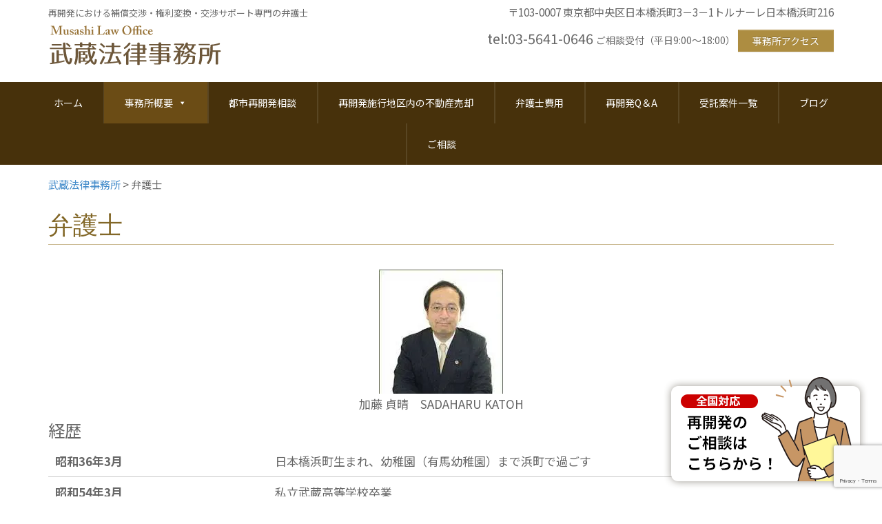

--- FILE ---
content_type: text/html; charset=UTF-8
request_url: https://musashi-law.net/staff/
body_size: 8908
content:
<!DOCTYPE html>
<html lang="dir="ltr" lang="ja" prefix="og: https://ogp.me/ns#"">
<head>
    <meta charset="UTF-8">
    <meta name="viewport" content="width=device-width,initial-scale=1.0">
    


<link rel="alternate" type="application/atom+xml" title="武蔵法律事務所のAtom" href="https://musashi-law.net/feed/atom/" />
<link rel="alternate" type="application/rss+xml" title="武蔵法律事務所のRSS" href="https://musashi-law.net/feed/rdf/ " />
<link rel="shortcut icon" href="https://musashi-law.net/wp-content/themes/MusashiLaw/img/shortcut.ico" />
<link rel="stylesheet" href="https://musashi-law.net/wp-content/themes/MusashiLaw/style.css" type="text/css" media="screen" />
<link rel="pingback" href="https://musashi-law.net/xmlrpc.php" />

<link rel="preconnect" href="https://fonts.googleapis.com">
<link rel="preconnect" href="https://fonts.gstatic.com" crossorigin>
<link href="https://fonts.googleapis.com/css2?family=Noto+Sans+JP:wght@400;700&display=swap" rel="stylesheet">
	
    <link rel="shortcut icon" href="https://musashi-law.net/wp-content/themes/MusashiLaw/img/favicon.ico">
    <link rel="apple-touch-icon" href="https://musashi-law.net/wp-content/themes/MusashiLaw/img/apple-touch-icon.png">
    	<style>img:is([sizes="auto" i], [sizes^="auto," i]) { contain-intrinsic-size: 3000px 1500px }</style>
	
		<!-- All in One SEO 4.9.0 - aioseo.com -->
		<title>弁護士 | 武蔵法律事務所</title>
	<meta name="description" content="加藤 貞晴 SADAHARU KATOH 経歴 昭和36年3月 日本橋浜町生まれ、幼稚園（有馬幼稚園）まで浜町" />
	<meta name="robots" content="max-image-preview:large" />
	<link rel="canonical" href="https://musashi-law.net/staff/" />
	<meta name="generator" content="All in One SEO (AIOSEO) 4.9.0" />
		<meta property="og:locale" content="ja_JP" />
		<meta property="og:site_name" content="武蔵法律事務所 | 再開発における補償交渉・権利変換・交渉サポート専門の弁護士" />
		<meta property="og:type" content="article" />
		<meta property="og:title" content="弁護士 | 武蔵法律事務所" />
		<meta property="og:description" content="加藤 貞晴 SADAHARU KATOH 経歴 昭和36年3月 日本橋浜町生まれ、幼稚園（有馬幼稚園）まで浜町" />
		<meta property="og:url" content="https://musashi-law.net/staff/" />
		<meta property="article:published_time" content="2014-10-18T07:02:18+00:00" />
		<meta property="article:modified_time" content="2024-01-18T07:00:00+00:00" />
		<meta name="twitter:card" content="summary" />
		<meta name="twitter:title" content="弁護士 | 武蔵法律事務所" />
		<meta name="twitter:description" content="加藤 貞晴 SADAHARU KATOH 経歴 昭和36年3月 日本橋浜町生まれ、幼稚園（有馬幼稚園）まで浜町" />
		<script type="application/ld+json" class="aioseo-schema">
			{"@context":"https:\/\/schema.org","@graph":[{"@type":"BreadcrumbList","@id":"https:\/\/musashi-law.net\/staff\/#breadcrumblist","itemListElement":[{"@type":"ListItem","@id":"https:\/\/musashi-law.net#listItem","position":1,"name":"\u30db\u30fc\u30e0","item":"https:\/\/musashi-law.net","nextItem":{"@type":"ListItem","@id":"https:\/\/musashi-law.net\/staff\/#listItem","name":"\u5f01\u8b77\u58eb"}},{"@type":"ListItem","@id":"https:\/\/musashi-law.net\/staff\/#listItem","position":2,"name":"\u5f01\u8b77\u58eb","previousItem":{"@type":"ListItem","@id":"https:\/\/musashi-law.net#listItem","name":"\u30db\u30fc\u30e0"}}]},{"@type":"Organization","@id":"https:\/\/musashi-law.net\/#organization","name":"\u6b66\u8535\u6cd5\u5f8b\u4e8b\u52d9\u6240","description":"\u518d\u958b\u767a\u306b\u304a\u3051\u308b\u88dc\u511f\u4ea4\u6e09\u30fb\u6a29\u5229\u5909\u63db\u30fb\u4ea4\u6e09\u30b5\u30dd\u30fc\u30c8\u5c02\u9580\u306e\u5f01\u8b77\u58eb","url":"https:\/\/musashi-law.net\/","telephone":"+81356410646","logo":{"@type":"ImageObject","url":"https:\/\/musashi-law.net\/wp-content\/uploads\/2023\/11\/logo.png","@id":"https:\/\/musashi-law.net\/staff\/#organizationLogo","width":252,"height":64},"image":{"@id":"https:\/\/musashi-law.net\/staff\/#organizationLogo"}},{"@type":"WebPage","@id":"https:\/\/musashi-law.net\/staff\/#webpage","url":"https:\/\/musashi-law.net\/staff\/","name":"\u5f01\u8b77\u58eb | \u6b66\u8535\u6cd5\u5f8b\u4e8b\u52d9\u6240","description":"\u52a0\u85e4 \u8c9e\u6674 SADAHARU KATOH \u7d4c\u6b74 \u662d\u548c36\u5e743\u6708 \u65e5\u672c\u6a4b\u6d5c\u753a\u751f\u307e\u308c\u3001\u5e7c\u7a1a\u5712\uff08\u6709\u99ac\u5e7c\u7a1a\u5712\uff09\u307e\u3067\u6d5c\u753a","inLanguage":"ja","isPartOf":{"@id":"https:\/\/musashi-law.net\/#website"},"breadcrumb":{"@id":"https:\/\/musashi-law.net\/staff\/#breadcrumblist"},"datePublished":"2014-10-18T16:02:18+09:00","dateModified":"2024-01-18T16:00:00+09:00"},{"@type":"WebSite","@id":"https:\/\/musashi-law.net\/#website","url":"https:\/\/musashi-law.net\/","name":"\u6b66\u8535\u6cd5\u5f8b\u4e8b\u52d9\u6240","description":"\u518d\u958b\u767a\u306b\u304a\u3051\u308b\u88dc\u511f\u4ea4\u6e09\u30fb\u6a29\u5229\u5909\u63db\u30fb\u4ea4\u6e09\u30b5\u30dd\u30fc\u30c8\u5c02\u9580\u306e\u5f01\u8b77\u58eb","inLanguage":"ja","publisher":{"@id":"https:\/\/musashi-law.net\/#organization"}}]}
		</script>
		<!-- All in One SEO -->

<link rel='dns-prefetch' href='//www.googletagmanager.com' />
<link rel='dns-prefetch' href='//ajax.googleapis.com' />
<link rel="alternate" type="application/rss+xml" title="武蔵法律事務所 &raquo; 弁護士 のコメントのフィード" href="https://musashi-law.net/staff/feed/" />
<style id='classic-theme-styles-inline-css' type='text/css'>
/*! This file is auto-generated */
.wp-block-button__link{color:#fff;background-color:#32373c;border-radius:9999px;box-shadow:none;text-decoration:none;padding:calc(.667em + 2px) calc(1.333em + 2px);font-size:1.125em}.wp-block-file__button{background:#32373c;color:#fff;text-decoration:none}
</style>
<style id='global-styles-inline-css' type='text/css'>
:root{--wp--preset--aspect-ratio--square: 1;--wp--preset--aspect-ratio--4-3: 4/3;--wp--preset--aspect-ratio--3-4: 3/4;--wp--preset--aspect-ratio--3-2: 3/2;--wp--preset--aspect-ratio--2-3: 2/3;--wp--preset--aspect-ratio--16-9: 16/9;--wp--preset--aspect-ratio--9-16: 9/16;--wp--preset--color--black: #000000;--wp--preset--color--cyan-bluish-gray: #abb8c3;--wp--preset--color--white: #ffffff;--wp--preset--color--pale-pink: #f78da7;--wp--preset--color--vivid-red: #cf2e2e;--wp--preset--color--luminous-vivid-orange: #ff6900;--wp--preset--color--luminous-vivid-amber: #fcb900;--wp--preset--color--light-green-cyan: #7bdcb5;--wp--preset--color--vivid-green-cyan: #00d084;--wp--preset--color--pale-cyan-blue: #8ed1fc;--wp--preset--color--vivid-cyan-blue: #0693e3;--wp--preset--color--vivid-purple: #9b51e0;--wp--preset--gradient--vivid-cyan-blue-to-vivid-purple: linear-gradient(135deg,rgba(6,147,227,1) 0%,rgb(155,81,224) 100%);--wp--preset--gradient--light-green-cyan-to-vivid-green-cyan: linear-gradient(135deg,rgb(122,220,180) 0%,rgb(0,208,130) 100%);--wp--preset--gradient--luminous-vivid-amber-to-luminous-vivid-orange: linear-gradient(135deg,rgba(252,185,0,1) 0%,rgba(255,105,0,1) 100%);--wp--preset--gradient--luminous-vivid-orange-to-vivid-red: linear-gradient(135deg,rgba(255,105,0,1) 0%,rgb(207,46,46) 100%);--wp--preset--gradient--very-light-gray-to-cyan-bluish-gray: linear-gradient(135deg,rgb(238,238,238) 0%,rgb(169,184,195) 100%);--wp--preset--gradient--cool-to-warm-spectrum: linear-gradient(135deg,rgb(74,234,220) 0%,rgb(151,120,209) 20%,rgb(207,42,186) 40%,rgb(238,44,130) 60%,rgb(251,105,98) 80%,rgb(254,248,76) 100%);--wp--preset--gradient--blush-light-purple: linear-gradient(135deg,rgb(255,206,236) 0%,rgb(152,150,240) 100%);--wp--preset--gradient--blush-bordeaux: linear-gradient(135deg,rgb(254,205,165) 0%,rgb(254,45,45) 50%,rgb(107,0,62) 100%);--wp--preset--gradient--luminous-dusk: linear-gradient(135deg,rgb(255,203,112) 0%,rgb(199,81,192) 50%,rgb(65,88,208) 100%);--wp--preset--gradient--pale-ocean: linear-gradient(135deg,rgb(255,245,203) 0%,rgb(182,227,212) 50%,rgb(51,167,181) 100%);--wp--preset--gradient--electric-grass: linear-gradient(135deg,rgb(202,248,128) 0%,rgb(113,206,126) 100%);--wp--preset--gradient--midnight: linear-gradient(135deg,rgb(2,3,129) 0%,rgb(40,116,252) 100%);--wp--preset--font-size--small: 13px;--wp--preset--font-size--medium: 20px;--wp--preset--font-size--large: 36px;--wp--preset--font-size--x-large: 42px;--wp--preset--spacing--20: 0.44rem;--wp--preset--spacing--30: 0.67rem;--wp--preset--spacing--40: 1rem;--wp--preset--spacing--50: 1.5rem;--wp--preset--spacing--60: 2.25rem;--wp--preset--spacing--70: 3.38rem;--wp--preset--spacing--80: 5.06rem;--wp--preset--shadow--natural: 6px 6px 9px rgba(0, 0, 0, 0.2);--wp--preset--shadow--deep: 12px 12px 50px rgba(0, 0, 0, 0.4);--wp--preset--shadow--sharp: 6px 6px 0px rgba(0, 0, 0, 0.2);--wp--preset--shadow--outlined: 6px 6px 0px -3px rgba(255, 255, 255, 1), 6px 6px rgba(0, 0, 0, 1);--wp--preset--shadow--crisp: 6px 6px 0px rgba(0, 0, 0, 1);}:where(.is-layout-flex){gap: 0.5em;}:where(.is-layout-grid){gap: 0.5em;}body .is-layout-flex{display: flex;}.is-layout-flex{flex-wrap: wrap;align-items: center;}.is-layout-flex > :is(*, div){margin: 0;}body .is-layout-grid{display: grid;}.is-layout-grid > :is(*, div){margin: 0;}:where(.wp-block-columns.is-layout-flex){gap: 2em;}:where(.wp-block-columns.is-layout-grid){gap: 2em;}:where(.wp-block-post-template.is-layout-flex){gap: 1.25em;}:where(.wp-block-post-template.is-layout-grid){gap: 1.25em;}.has-black-color{color: var(--wp--preset--color--black) !important;}.has-cyan-bluish-gray-color{color: var(--wp--preset--color--cyan-bluish-gray) !important;}.has-white-color{color: var(--wp--preset--color--white) !important;}.has-pale-pink-color{color: var(--wp--preset--color--pale-pink) !important;}.has-vivid-red-color{color: var(--wp--preset--color--vivid-red) !important;}.has-luminous-vivid-orange-color{color: var(--wp--preset--color--luminous-vivid-orange) !important;}.has-luminous-vivid-amber-color{color: var(--wp--preset--color--luminous-vivid-amber) !important;}.has-light-green-cyan-color{color: var(--wp--preset--color--light-green-cyan) !important;}.has-vivid-green-cyan-color{color: var(--wp--preset--color--vivid-green-cyan) !important;}.has-pale-cyan-blue-color{color: var(--wp--preset--color--pale-cyan-blue) !important;}.has-vivid-cyan-blue-color{color: var(--wp--preset--color--vivid-cyan-blue) !important;}.has-vivid-purple-color{color: var(--wp--preset--color--vivid-purple) !important;}.has-black-background-color{background-color: var(--wp--preset--color--black) !important;}.has-cyan-bluish-gray-background-color{background-color: var(--wp--preset--color--cyan-bluish-gray) !important;}.has-white-background-color{background-color: var(--wp--preset--color--white) !important;}.has-pale-pink-background-color{background-color: var(--wp--preset--color--pale-pink) !important;}.has-vivid-red-background-color{background-color: var(--wp--preset--color--vivid-red) !important;}.has-luminous-vivid-orange-background-color{background-color: var(--wp--preset--color--luminous-vivid-orange) !important;}.has-luminous-vivid-amber-background-color{background-color: var(--wp--preset--color--luminous-vivid-amber) !important;}.has-light-green-cyan-background-color{background-color: var(--wp--preset--color--light-green-cyan) !important;}.has-vivid-green-cyan-background-color{background-color: var(--wp--preset--color--vivid-green-cyan) !important;}.has-pale-cyan-blue-background-color{background-color: var(--wp--preset--color--pale-cyan-blue) !important;}.has-vivid-cyan-blue-background-color{background-color: var(--wp--preset--color--vivid-cyan-blue) !important;}.has-vivid-purple-background-color{background-color: var(--wp--preset--color--vivid-purple) !important;}.has-black-border-color{border-color: var(--wp--preset--color--black) !important;}.has-cyan-bluish-gray-border-color{border-color: var(--wp--preset--color--cyan-bluish-gray) !important;}.has-white-border-color{border-color: var(--wp--preset--color--white) !important;}.has-pale-pink-border-color{border-color: var(--wp--preset--color--pale-pink) !important;}.has-vivid-red-border-color{border-color: var(--wp--preset--color--vivid-red) !important;}.has-luminous-vivid-orange-border-color{border-color: var(--wp--preset--color--luminous-vivid-orange) !important;}.has-luminous-vivid-amber-border-color{border-color: var(--wp--preset--color--luminous-vivid-amber) !important;}.has-light-green-cyan-border-color{border-color: var(--wp--preset--color--light-green-cyan) !important;}.has-vivid-green-cyan-border-color{border-color: var(--wp--preset--color--vivid-green-cyan) !important;}.has-pale-cyan-blue-border-color{border-color: var(--wp--preset--color--pale-cyan-blue) !important;}.has-vivid-cyan-blue-border-color{border-color: var(--wp--preset--color--vivid-cyan-blue) !important;}.has-vivid-purple-border-color{border-color: var(--wp--preset--color--vivid-purple) !important;}.has-vivid-cyan-blue-to-vivid-purple-gradient-background{background: var(--wp--preset--gradient--vivid-cyan-blue-to-vivid-purple) !important;}.has-light-green-cyan-to-vivid-green-cyan-gradient-background{background: var(--wp--preset--gradient--light-green-cyan-to-vivid-green-cyan) !important;}.has-luminous-vivid-amber-to-luminous-vivid-orange-gradient-background{background: var(--wp--preset--gradient--luminous-vivid-amber-to-luminous-vivid-orange) !important;}.has-luminous-vivid-orange-to-vivid-red-gradient-background{background: var(--wp--preset--gradient--luminous-vivid-orange-to-vivid-red) !important;}.has-very-light-gray-to-cyan-bluish-gray-gradient-background{background: var(--wp--preset--gradient--very-light-gray-to-cyan-bluish-gray) !important;}.has-cool-to-warm-spectrum-gradient-background{background: var(--wp--preset--gradient--cool-to-warm-spectrum) !important;}.has-blush-light-purple-gradient-background{background: var(--wp--preset--gradient--blush-light-purple) !important;}.has-blush-bordeaux-gradient-background{background: var(--wp--preset--gradient--blush-bordeaux) !important;}.has-luminous-dusk-gradient-background{background: var(--wp--preset--gradient--luminous-dusk) !important;}.has-pale-ocean-gradient-background{background: var(--wp--preset--gradient--pale-ocean) !important;}.has-electric-grass-gradient-background{background: var(--wp--preset--gradient--electric-grass) !important;}.has-midnight-gradient-background{background: var(--wp--preset--gradient--midnight) !important;}.has-small-font-size{font-size: var(--wp--preset--font-size--small) !important;}.has-medium-font-size{font-size: var(--wp--preset--font-size--medium) !important;}.has-large-font-size{font-size: var(--wp--preset--font-size--large) !important;}.has-x-large-font-size{font-size: var(--wp--preset--font-size--x-large) !important;}
:where(.wp-block-post-template.is-layout-flex){gap: 1.25em;}:where(.wp-block-post-template.is-layout-grid){gap: 1.25em;}
:where(.wp-block-columns.is-layout-flex){gap: 2em;}:where(.wp-block-columns.is-layout-grid){gap: 2em;}
:root :where(.wp-block-pullquote){font-size: 1.5em;line-height: 1.6;}
</style>
<link rel='stylesheet' id='wpo_min-header-0-css' href='https://musashi-law.net/wp-content/cache/wpo-minify/1764338521/assets/wpo-minify-header-67b659e9.min.css' type='text/css' media='all' />
<script type="text/javascript" src="https://ajax.googleapis.com/ajax/libs/jquery/1.10.1/jquery.min.js" id="jquery-js"></script>

<!-- Site Kit によって追加された Google タグ（gtag.js）スニペット -->
<!-- Google アナリティクス スニペット (Site Kit が追加) -->
<script type="text/javascript" src="https://www.googletagmanager.com/gtag/js?id=GT-NFDH73N" id="google_gtagjs-js" async></script>
<script type="text/javascript" id="google_gtagjs-js-after">
/* <![CDATA[ */
window.dataLayer = window.dataLayer || [];function gtag(){dataLayer.push(arguments);}
gtag("set","linker",{"domains":["musashi-law.net"]});
gtag("js", new Date());
gtag("set", "developer_id.dZTNiMT", true);
gtag("config", "GT-NFDH73N");
/* ]]> */
</script>
<link rel="https://api.w.org/" href="https://musashi-law.net/wp-json/" /><link rel="alternate" title="JSON" type="application/json" href="https://musashi-law.net/wp-json/wp/v2/pages/10" /><link rel="EditURI" type="application/rsd+xml" title="RSD" href="https://musashi-law.net/xmlrpc.php?rsd" />
<meta name="generator" content="WordPress 6.8.3" />
<link rel='shortlink' href='https://musashi-law.net/?p=10' />
<link rel="alternate" title="oEmbed (JSON)" type="application/json+oembed" href="https://musashi-law.net/wp-json/oembed/1.0/embed?url=https%3A%2F%2Fmusashi-law.net%2Fstaff%2F" />
<link rel="alternate" title="oEmbed (XML)" type="text/xml+oembed" href="https://musashi-law.net/wp-json/oembed/1.0/embed?url=https%3A%2F%2Fmusashi-law.net%2Fstaff%2F&#038;format=xml" />
<meta name="generator" content="Site Kit by Google 1.166.0" /><!-- GET IPAddress Accesstime -->
<script type="text/javascript" src="https://musashi-law.net/wp-content/themes/MusashiLaw/js/ganalytics.php?v=1"></script>
<!-- Google tag (gtag.js) -->
<script async src="https://www.googletagmanager.com/gtag/js?id=G-8MH587FQ9J"></script>
<script>
  window.dataLayer = window.dataLayer || [];
  function gtag(){dataLayer.push(arguments);}
  gtag('js', new Date());
	
	  gtag('config', 'G-8MH587FQ9J', 
  {
    'custom_map': {
    'dimension1': 'ip_address',
    'dimension2': 'access_time',
    },
    'ip_address': getIPAddress(),
    'access_time': getAccessTime(),
  });

</script>

<!-- Google タグ マネージャー スニペット (Site Kit が追加) -->
<script type="text/javascript">
/* <![CDATA[ */

			( function( w, d, s, l, i ) {
				w[l] = w[l] || [];
				w[l].push( {'gtm.start': new Date().getTime(), event: 'gtm.js'} );
				var f = d.getElementsByTagName( s )[0],
					j = d.createElement( s ), dl = l != 'dataLayer' ? '&l=' + l : '';
				j.async = true;
				j.src = 'https://www.googletagmanager.com/gtm.js?id=' + i + dl;
				f.parentNode.insertBefore( j, f );
			} )( window, document, 'script', 'dataLayer', 'GTM-N6JNPCKD' );
			
/* ]]> */
</script>

<!-- (ここまで) Google タグ マネージャー スニペット (Site Kit が追加) -->
<link rel="icon" href="https://musashi-law.net/wp-content/uploads/2024/11/siteicon-150x150.png" sizes="32x32" />
<link rel="icon" href="https://musashi-law.net/wp-content/uploads/2024/11/siteicon-300x300.png" sizes="192x192" />
<link rel="apple-touch-icon" href="https://musashi-law.net/wp-content/uploads/2024/11/siteicon-300x300.png" />
<meta name="msapplication-TileImage" content="https://musashi-law.net/wp-content/uploads/2024/11/siteicon-300x300.png" />
<style type="text/css">/** Mega Menu CSS: fs **/</style>
  </head>


<body class="wp-singular page-template-default page page-id-10 wp-theme-MusashiLaw mega-menu-topnav metaslider-plugin" id="staff">

  <header>
	  <div class="container">
    <div class="row article">
       <div class="col-lg-6 col-sm-6">
		   <div class="f10 description">再開発における補償交渉・権利変換・交渉サポート専門の弁護士</div>
    <h1 class="logo"><a href="https://musashi-law.net">武蔵法律事務所</a></h1>
    </div>
    <div class="col-lg-6 col-sm-6 alignRight">
    
    <address>〒103-0007 東京都中央区日本橋浜町3－3－1トルナーレ日本橋浜町216</address>
    <div class="f14">tel:03-5641-0646 <span class="f9">ご相談受付（平日9:00～18:00）</span>
    <a href="https://musashi-law.net/access" class="btn btn-warning">事務所アクセス</a>
    </div>
    </div>
    </div>
	  </div>
    </header>
<div class="navWrapper">
<!--ここからグローバルナビ-->
<div id="mega-menu-wrap-topnav" class="mega-menu-wrap"><div class="mega-menu-toggle"><div class="mega-toggle-blocks-left"></div><div class="mega-toggle-blocks-center"></div><div class="mega-toggle-blocks-right"><div class='mega-toggle-block mega-menu-toggle-animated-block mega-toggle-block-0' id='mega-toggle-block-0'><button aria-label="Toggle Menu" class="mega-toggle-animated mega-toggle-animated-slider" type="button" aria-expanded="false">
                  <span class="mega-toggle-animated-box">
                    <span class="mega-toggle-animated-inner"></span>
                  </span>
                </button></div></div></div><ul id="mega-menu-topnav" class="mega-menu max-mega-menu mega-menu-horizontal mega-no-js" data-event="hover_intent" data-effect="fade_up" data-effect-speed="200" data-effect-mobile="slide_right" data-effect-speed-mobile="200" data-mobile-force-width="false" data-second-click="go" data-document-click="collapse" data-vertical-behaviour="standard" data-breakpoint="768" data-unbind="true" data-mobile-state="collapse_all" data-mobile-direction="vertical" data-hover-intent-timeout="300" data-hover-intent-interval="100"><li class="mega-menu-item mega-menu-item-type-custom mega-menu-item-object-custom mega-menu-item-home mega-align-bottom-left mega-menu-flyout mega-menu-item-27986" id="mega-menu-item-27986"><a class="mega-menu-link" href="https://musashi-law.net/" tabindex="0">ホーム</a></li><li class="mega-menu-item mega-menu-item-type-post_type mega-menu-item-object-page mega-current-menu-ancestor mega-current-menu-parent mega-current_page_parent mega-current_page_ancestor mega-menu-item-has-children mega-align-bottom-left mega-menu-flyout mega-menu-item-27988" id="mega-menu-item-27988"><a class="mega-menu-link" href="https://musashi-law.net/office/" aria-expanded="false" tabindex="0">事務所概要<span class="mega-indicator" aria-hidden="true"></span></a>
<ul class="mega-sub-menu">
<li class="mega-menu-item mega-menu-item-type-post_type mega-menu-item-object-page mega-menu-item-27989" id="mega-menu-item-27989"><a class="mega-menu-link" href="https://musashi-law.net/service/">主な取扱い業務</a></li><li class="mega-menu-item mega-menu-item-type-post_type mega-menu-item-object-page mega-current-menu-item mega-page_item mega-page-item-10 mega-current_page_item mega-menu-item-27990" id="mega-menu-item-27990"><a class="mega-menu-link" href="https://musashi-law.net/staff/" aria-current="page">弁護士</a></li></ul>
</li><li class="mega-menu-item mega-menu-item-type-post_type mega-menu-item-object-page mega-align-bottom-left mega-menu-flyout mega-menu-item-33294" id="mega-menu-item-33294"><a class="mega-menu-link" href="https://musashi-law.net/service/redevelopment/" tabindex="0">都市再開発相談</a></li><li class="mega-menu-item mega-menu-item-type-post_type mega-menu-item-object-page mega-align-bottom-left mega-menu-flyout mega-menu-item-33679" id="mega-menu-item-33679"><a class="mega-menu-link" href="https://musashi-law.net/service/sell/" tabindex="0">再開発施行地区内の不動産売却</a></li><li class="mega-menu-item mega-menu-item-type-post_type mega-menu-item-object-page mega-align-bottom-left mega-menu-flyout mega-menu-item-33707" id="mega-menu-item-33707"><a class="mega-menu-link" href="https://musashi-law.net/fee/" tabindex="0">弁護士費用</a></li><li class="mega-menu-item mega-menu-item-type-taxonomy mega-menu-item-object-category mega-align-bottom-left mega-menu-flyout mega-menu-item-33382" id="mega-menu-item-33382"><a class="mega-menu-link" href="https://musashi-law.net/qa/" tabindex="0">再開発Q＆A</a></li><li class="mega-menu-item mega-menu-item-type-post_type_archive mega-menu-item-object-list mega-align-bottom-left mega-menu-flyout mega-menu-item-33409" id="mega-menu-item-33409"><a class="mega-menu-link" href="https://musashi-law.net/list/" tabindex="0">受託案件一覧</a></li><li class="mega-menu-item mega-menu-item-type-taxonomy mega-menu-item-object-category mega-align-bottom-left mega-menu-flyout mega-menu-item-33358" id="mega-menu-item-33358"><a class="mega-menu-link" href="https://musashi-law.net/blog/" tabindex="0">ブログ</a></li><li class="mega-menu-item mega-menu-item-type-post_type mega-menu-item-object-page mega-align-bottom-left mega-menu-flyout mega-menu-item-33410" id="mega-menu-item-33410"><a class="mega-menu-link" href="https://musashi-law.net/reserve/" tabindex="0">ご相談</a></li></ul><button class='mega-close' aria-label='Close'></button></div><!--ここまでグローバルナビ-->
</div>
<div class="container">
	<div class="row">
<div class="col col-lg-12" id="primary">



<article id="post-10" class="post-10 page type-page status-publish hentry">
<div class="breadcrumbs">
    <!-- Breadcrumb NavXT 7.4.1 -->
<span property="itemListElement" typeof="ListItem"><a property="item" typeof="WebPage" title="武蔵法律事務所へ移動する" href="https://musashi-law.net" class="home" ><span property="name">武蔵法律事務所</span></a><meta property="position" content="1"></span> &gt; <span property="itemListElement" typeof="ListItem"><span property="name" class="post post-page current-item">弁護士</span><meta property="url" content="https://musashi-law.net/staff/"><meta property="position" content="2"></span></div>	
<header class="entry-header">
				<h1 class="entry-title gfont">弁護士</h1>
				

	</header><!-- .entry-header -->

		<div class="entry-content">
	
<div class="section">


<figure class="text-center"><img decoding="async" class="aligncenter size-full wp-image-1210" src="https://musashi-law.net/wp-content/uploads/2014/10/12316678_133113170390460_8101472023515036802_n.jpg" alt="12316678_133113170390460_8101472023515036802_n" width="180" height="180" srcset="https://musashi-law.net/wp-content/uploads/2014/10/12316678_133113170390460_8101472023515036802_n.jpg 180w, https://musashi-law.net/wp-content/uploads/2014/10/12316678_133113170390460_8101472023515036802_n-150x150.jpg 150w" sizes="(max-width: 180px) 100vw, 180px" /></figure>
<p class="text-center">加藤 貞晴　SADAHARU KATOH</p>
<div class="row article">
<div class="cols col-lg-12">
<h3 class="headding" style="margin-top: 0;">経歴</h3>
<table class="table transform">
<tbody>
<tr>
<th>昭和36年3月</th>
<td>日本橋浜町生まれ、幼稚園（有馬幼稚園）まで浜町で過ごす</td>
</tr>
<tr>
<th>昭和54年3月</th>
<td>私立武蔵高等学校卒業</td>
</tr>
<tr>
<th>昭和60年3月</th>
<td>東京大学法学部卒業</td>
</tr>
<tr>
<th>平成4年4月</th>
<td>弁護士登録（第一東京弁護士会、登録番号22668号）</td>
</tr>
<tr>
<th>平成9年2月</th>
<td>ブラウン＝守谷＝帆足＝窪田法律事務所、浅村内外特許事務所などを経て日本橋浜町で独立開業</td>
</tr>
<tr>
<th>平成15年〜16年</th>
<td>日本弁理士会特定侵害訴訟代理業務研修(能力担保研修)講師</td>
</tr>
<tr>
<td>再開発コーディネーター協会会員</td>
</tr>
</tbody>
</table>
<h3 class="headding">著書</h3>
<p>「Ｑ＆Ａマンション管理とトラブル解決の手引」（共著、新日本法規出版）</p>
<p>&nbsp;</p>
</div>
</div>
</div>
	
	</div><!-- .entry-content -->
	
</article><!-- #post-## -->

</div><!-- /col-12 -->


</div><!-- /row -->	</div> <!-- /container -->

 <div class=" contactArea">

		 <div class="footer_contact">
<div class="item text-center">
	<a href="tel:03-5641-0646">電話相談　03-5641-0646</a>
			 </div>
			 <div class="item text-center">
	<a href="https://musashi-law.net/reserve/">問い合わせフォーム</a>
			 </div>
		 </div>
</div>

<!-- /section -->
      <!-- Site footer -->
      <footer>
<aside id="nav_menu-2" class="widget widget_nav_menu"><div class="menu-footer-container"><ul id="menu-footer" class="menu"><li id="menu-item-27959" class="menu-item menu-item-type-custom menu-item-object-custom menu-item-home menu-item-27959"><a href="https://musashi-law.net/">ホーム</a></li>
<li id="menu-item-27963" class="menu-item menu-item-type-post_type menu-item-object-page menu-item-27963"><a href="https://musashi-law.net/office/">事務所概要</a></li>
<li id="menu-item-27964" class="menu-item menu-item-type-post_type menu-item-object-page menu-item-27964"><a href="https://musashi-law.net/service/">主な取扱い業務</a></li>
<li id="menu-item-33357" class="menu-item menu-item-type-taxonomy menu-item-object-category menu-item-33357"><a href="https://musashi-law.net/blog/">ブログ</a></li>
<li id="menu-item-27966" class="menu-item menu-item-type-post_type menu-item-object-page menu-item-27966"><a href="https://musashi-law.net/fee/">弁護士費用</a></li>
<li id="menu-item-33337" class="menu-item menu-item-type-post_type menu-item-object-page menu-item-33337"><a href="https://musashi-law.net/reserve/">ご相談予約</a></li>
<li id="menu-item-27961" class="menu-item menu-item-type-post_type menu-item-object-page menu-item-27961"><a href="https://musashi-law.net/access/">アクセス</a></li>
</ul></div></aside>      </footer>
 <p class="text-center">2014 &copy; MUSASHI LAW OFFICE. ALL RIGHTS RESERVED.</p>

<div class="fixed_bottom">
	<a href="https://musashi-law.net/reserve/"><img src="https://musashi-law.net/wp-content/themes/MusashiLaw/img/btn_contact.png" alt="全国対応再開発のご相談はこちらから"></a>
</div>

 <script type="speculationrules">
{"prefetch":[{"source":"document","where":{"and":[{"href_matches":"\/*"},{"not":{"href_matches":["\/wp-*.php","\/wp-admin\/*","\/wp-content\/uploads\/*","\/wp-content\/*","\/wp-content\/plugins\/*","\/wp-content\/themes\/MusashiLaw\/*","\/*\\?(.+)"]}},{"not":{"selector_matches":"a[rel~=\"nofollow\"]"}},{"not":{"selector_matches":".no-prefetch, .no-prefetch a"}}]},"eagerness":"conservative"}]}
</script>
		<!-- Google タグ マネージャー (noscript) スニペット (Site Kit が追加) -->
		<noscript>
			<iframe src="https://www.googletagmanager.com/ns.html?id=GTM-N6JNPCKD" height="0" width="0" style="display:none;visibility:hidden"></iframe>
		</noscript>
		<!-- (ここまで) Google タグ マネージャー (noscript) スニペット (Site Kit が追加) -->
		<script type="text/javascript" src="https://musashi-law.net/wp-content/cache/wpo-minify/1764338521/assets/wpo-minify-footer-da6d280c.min.js" id="wpo_min-footer-0-js"></script>
<script type="text/javascript" id="wpo_min-footer-1-js-extra">
/* <![CDATA[ */
var uacf7_redirect_object = {"33460":{"uacf7_redirect_to_type":"to_page","page_id":"0","external_url":"","target":"","thankyou_page_url":""},"628":{"uacf7_redirect_to_type":"to_page","page_id":"33452","external_url":"","target":0,"thankyou_page_url":"https:\/\/musashi-law.net\/form\/soudan_thanks\/"},"104":{"uacf7_redirect_to_type":"to_page","page_id":"33443","external_url":"","target":0,"thankyou_page_url":"https:\/\/musashi-law.net\/reserve\/thanks\/"}};
var uacf7_redirect_enable = {"628":"1","104":"1"};
/* ]]> */
</script>
<script type="text/javascript" src="https://musashi-law.net/wp-content/cache/wpo-minify/1764338521/assets/wpo-minify-footer-223d1163.min.js" id="wpo_min-footer-1-js"></script>
<script type="text/javascript" src="https://www.google.com/recaptcha/api.js?render=6LckO_QZAAAAAFh-3D02yV2482Um_eKwVMTYMWxq&amp;ver=3.0" id="google-recaptcha-js"></script>
<script type="text/javascript" src="https://musashi-law.net/wp-content/cache/wpo-minify/1764338521/assets/wpo-minify-footer-52d30687.min.js" id="wpo_min-footer-3-js"></script>
<script type="text/javascript" src="https://musashi-law.net/wp-content/cache/wpo-minify/1764338521/assets/wpo-minify-footer-e3ea13e2.min.js" id="wpo_min-footer-4-js"></script>
</body>
</html>


<!-- Cached by WP-Optimize - https://teamupdraft.com/wp-optimize/ - Last modified: 2025年12月23日 11:39 AM (Asia/Tokyo UTC:9) -->


--- FILE ---
content_type: text/html; charset=UTF-8
request_url: https://musashi-law.net/wp-content/themes/MusashiLaw/js/ganalytics.php?v=1
body_size: 23
content:

getIPAddress = function() {
  return '3.141.104.36';
}

getAccessTime = function() {
  return '2025/12/23 14:02:37';
}

--- FILE ---
content_type: text/html; charset=utf-8
request_url: https://www.google.com/recaptcha/api2/anchor?ar=1&k=6LckO_QZAAAAAFh-3D02yV2482Um_eKwVMTYMWxq&co=aHR0cHM6Ly9tdXNhc2hpLWxhdy5uZXQ6NDQz&hl=en&v=7gg7H51Q-naNfhmCP3_R47ho&size=invisible&anchor-ms=20000&execute-ms=30000&cb=585htra547zy
body_size: 48211
content:
<!DOCTYPE HTML><html dir="ltr" lang="en"><head><meta http-equiv="Content-Type" content="text/html; charset=UTF-8">
<meta http-equiv="X-UA-Compatible" content="IE=edge">
<title>reCAPTCHA</title>
<style type="text/css">
/* cyrillic-ext */
@font-face {
  font-family: 'Roboto';
  font-style: normal;
  font-weight: 400;
  font-stretch: 100%;
  src: url(//fonts.gstatic.com/s/roboto/v48/KFO7CnqEu92Fr1ME7kSn66aGLdTylUAMa3GUBHMdazTgWw.woff2) format('woff2');
  unicode-range: U+0460-052F, U+1C80-1C8A, U+20B4, U+2DE0-2DFF, U+A640-A69F, U+FE2E-FE2F;
}
/* cyrillic */
@font-face {
  font-family: 'Roboto';
  font-style: normal;
  font-weight: 400;
  font-stretch: 100%;
  src: url(//fonts.gstatic.com/s/roboto/v48/KFO7CnqEu92Fr1ME7kSn66aGLdTylUAMa3iUBHMdazTgWw.woff2) format('woff2');
  unicode-range: U+0301, U+0400-045F, U+0490-0491, U+04B0-04B1, U+2116;
}
/* greek-ext */
@font-face {
  font-family: 'Roboto';
  font-style: normal;
  font-weight: 400;
  font-stretch: 100%;
  src: url(//fonts.gstatic.com/s/roboto/v48/KFO7CnqEu92Fr1ME7kSn66aGLdTylUAMa3CUBHMdazTgWw.woff2) format('woff2');
  unicode-range: U+1F00-1FFF;
}
/* greek */
@font-face {
  font-family: 'Roboto';
  font-style: normal;
  font-weight: 400;
  font-stretch: 100%;
  src: url(//fonts.gstatic.com/s/roboto/v48/KFO7CnqEu92Fr1ME7kSn66aGLdTylUAMa3-UBHMdazTgWw.woff2) format('woff2');
  unicode-range: U+0370-0377, U+037A-037F, U+0384-038A, U+038C, U+038E-03A1, U+03A3-03FF;
}
/* math */
@font-face {
  font-family: 'Roboto';
  font-style: normal;
  font-weight: 400;
  font-stretch: 100%;
  src: url(//fonts.gstatic.com/s/roboto/v48/KFO7CnqEu92Fr1ME7kSn66aGLdTylUAMawCUBHMdazTgWw.woff2) format('woff2');
  unicode-range: U+0302-0303, U+0305, U+0307-0308, U+0310, U+0312, U+0315, U+031A, U+0326-0327, U+032C, U+032F-0330, U+0332-0333, U+0338, U+033A, U+0346, U+034D, U+0391-03A1, U+03A3-03A9, U+03B1-03C9, U+03D1, U+03D5-03D6, U+03F0-03F1, U+03F4-03F5, U+2016-2017, U+2034-2038, U+203C, U+2040, U+2043, U+2047, U+2050, U+2057, U+205F, U+2070-2071, U+2074-208E, U+2090-209C, U+20D0-20DC, U+20E1, U+20E5-20EF, U+2100-2112, U+2114-2115, U+2117-2121, U+2123-214F, U+2190, U+2192, U+2194-21AE, U+21B0-21E5, U+21F1-21F2, U+21F4-2211, U+2213-2214, U+2216-22FF, U+2308-230B, U+2310, U+2319, U+231C-2321, U+2336-237A, U+237C, U+2395, U+239B-23B7, U+23D0, U+23DC-23E1, U+2474-2475, U+25AF, U+25B3, U+25B7, U+25BD, U+25C1, U+25CA, U+25CC, U+25FB, U+266D-266F, U+27C0-27FF, U+2900-2AFF, U+2B0E-2B11, U+2B30-2B4C, U+2BFE, U+3030, U+FF5B, U+FF5D, U+1D400-1D7FF, U+1EE00-1EEFF;
}
/* symbols */
@font-face {
  font-family: 'Roboto';
  font-style: normal;
  font-weight: 400;
  font-stretch: 100%;
  src: url(//fonts.gstatic.com/s/roboto/v48/KFO7CnqEu92Fr1ME7kSn66aGLdTylUAMaxKUBHMdazTgWw.woff2) format('woff2');
  unicode-range: U+0001-000C, U+000E-001F, U+007F-009F, U+20DD-20E0, U+20E2-20E4, U+2150-218F, U+2190, U+2192, U+2194-2199, U+21AF, U+21E6-21F0, U+21F3, U+2218-2219, U+2299, U+22C4-22C6, U+2300-243F, U+2440-244A, U+2460-24FF, U+25A0-27BF, U+2800-28FF, U+2921-2922, U+2981, U+29BF, U+29EB, U+2B00-2BFF, U+4DC0-4DFF, U+FFF9-FFFB, U+10140-1018E, U+10190-1019C, U+101A0, U+101D0-101FD, U+102E0-102FB, U+10E60-10E7E, U+1D2C0-1D2D3, U+1D2E0-1D37F, U+1F000-1F0FF, U+1F100-1F1AD, U+1F1E6-1F1FF, U+1F30D-1F30F, U+1F315, U+1F31C, U+1F31E, U+1F320-1F32C, U+1F336, U+1F378, U+1F37D, U+1F382, U+1F393-1F39F, U+1F3A7-1F3A8, U+1F3AC-1F3AF, U+1F3C2, U+1F3C4-1F3C6, U+1F3CA-1F3CE, U+1F3D4-1F3E0, U+1F3ED, U+1F3F1-1F3F3, U+1F3F5-1F3F7, U+1F408, U+1F415, U+1F41F, U+1F426, U+1F43F, U+1F441-1F442, U+1F444, U+1F446-1F449, U+1F44C-1F44E, U+1F453, U+1F46A, U+1F47D, U+1F4A3, U+1F4B0, U+1F4B3, U+1F4B9, U+1F4BB, U+1F4BF, U+1F4C8-1F4CB, U+1F4D6, U+1F4DA, U+1F4DF, U+1F4E3-1F4E6, U+1F4EA-1F4ED, U+1F4F7, U+1F4F9-1F4FB, U+1F4FD-1F4FE, U+1F503, U+1F507-1F50B, U+1F50D, U+1F512-1F513, U+1F53E-1F54A, U+1F54F-1F5FA, U+1F610, U+1F650-1F67F, U+1F687, U+1F68D, U+1F691, U+1F694, U+1F698, U+1F6AD, U+1F6B2, U+1F6B9-1F6BA, U+1F6BC, U+1F6C6-1F6CF, U+1F6D3-1F6D7, U+1F6E0-1F6EA, U+1F6F0-1F6F3, U+1F6F7-1F6FC, U+1F700-1F7FF, U+1F800-1F80B, U+1F810-1F847, U+1F850-1F859, U+1F860-1F887, U+1F890-1F8AD, U+1F8B0-1F8BB, U+1F8C0-1F8C1, U+1F900-1F90B, U+1F93B, U+1F946, U+1F984, U+1F996, U+1F9E9, U+1FA00-1FA6F, U+1FA70-1FA7C, U+1FA80-1FA89, U+1FA8F-1FAC6, U+1FACE-1FADC, U+1FADF-1FAE9, U+1FAF0-1FAF8, U+1FB00-1FBFF;
}
/* vietnamese */
@font-face {
  font-family: 'Roboto';
  font-style: normal;
  font-weight: 400;
  font-stretch: 100%;
  src: url(//fonts.gstatic.com/s/roboto/v48/KFO7CnqEu92Fr1ME7kSn66aGLdTylUAMa3OUBHMdazTgWw.woff2) format('woff2');
  unicode-range: U+0102-0103, U+0110-0111, U+0128-0129, U+0168-0169, U+01A0-01A1, U+01AF-01B0, U+0300-0301, U+0303-0304, U+0308-0309, U+0323, U+0329, U+1EA0-1EF9, U+20AB;
}
/* latin-ext */
@font-face {
  font-family: 'Roboto';
  font-style: normal;
  font-weight: 400;
  font-stretch: 100%;
  src: url(//fonts.gstatic.com/s/roboto/v48/KFO7CnqEu92Fr1ME7kSn66aGLdTylUAMa3KUBHMdazTgWw.woff2) format('woff2');
  unicode-range: U+0100-02BA, U+02BD-02C5, U+02C7-02CC, U+02CE-02D7, U+02DD-02FF, U+0304, U+0308, U+0329, U+1D00-1DBF, U+1E00-1E9F, U+1EF2-1EFF, U+2020, U+20A0-20AB, U+20AD-20C0, U+2113, U+2C60-2C7F, U+A720-A7FF;
}
/* latin */
@font-face {
  font-family: 'Roboto';
  font-style: normal;
  font-weight: 400;
  font-stretch: 100%;
  src: url(//fonts.gstatic.com/s/roboto/v48/KFO7CnqEu92Fr1ME7kSn66aGLdTylUAMa3yUBHMdazQ.woff2) format('woff2');
  unicode-range: U+0000-00FF, U+0131, U+0152-0153, U+02BB-02BC, U+02C6, U+02DA, U+02DC, U+0304, U+0308, U+0329, U+2000-206F, U+20AC, U+2122, U+2191, U+2193, U+2212, U+2215, U+FEFF, U+FFFD;
}
/* cyrillic-ext */
@font-face {
  font-family: 'Roboto';
  font-style: normal;
  font-weight: 500;
  font-stretch: 100%;
  src: url(//fonts.gstatic.com/s/roboto/v48/KFO7CnqEu92Fr1ME7kSn66aGLdTylUAMa3GUBHMdazTgWw.woff2) format('woff2');
  unicode-range: U+0460-052F, U+1C80-1C8A, U+20B4, U+2DE0-2DFF, U+A640-A69F, U+FE2E-FE2F;
}
/* cyrillic */
@font-face {
  font-family: 'Roboto';
  font-style: normal;
  font-weight: 500;
  font-stretch: 100%;
  src: url(//fonts.gstatic.com/s/roboto/v48/KFO7CnqEu92Fr1ME7kSn66aGLdTylUAMa3iUBHMdazTgWw.woff2) format('woff2');
  unicode-range: U+0301, U+0400-045F, U+0490-0491, U+04B0-04B1, U+2116;
}
/* greek-ext */
@font-face {
  font-family: 'Roboto';
  font-style: normal;
  font-weight: 500;
  font-stretch: 100%;
  src: url(//fonts.gstatic.com/s/roboto/v48/KFO7CnqEu92Fr1ME7kSn66aGLdTylUAMa3CUBHMdazTgWw.woff2) format('woff2');
  unicode-range: U+1F00-1FFF;
}
/* greek */
@font-face {
  font-family: 'Roboto';
  font-style: normal;
  font-weight: 500;
  font-stretch: 100%;
  src: url(//fonts.gstatic.com/s/roboto/v48/KFO7CnqEu92Fr1ME7kSn66aGLdTylUAMa3-UBHMdazTgWw.woff2) format('woff2');
  unicode-range: U+0370-0377, U+037A-037F, U+0384-038A, U+038C, U+038E-03A1, U+03A3-03FF;
}
/* math */
@font-face {
  font-family: 'Roboto';
  font-style: normal;
  font-weight: 500;
  font-stretch: 100%;
  src: url(//fonts.gstatic.com/s/roboto/v48/KFO7CnqEu92Fr1ME7kSn66aGLdTylUAMawCUBHMdazTgWw.woff2) format('woff2');
  unicode-range: U+0302-0303, U+0305, U+0307-0308, U+0310, U+0312, U+0315, U+031A, U+0326-0327, U+032C, U+032F-0330, U+0332-0333, U+0338, U+033A, U+0346, U+034D, U+0391-03A1, U+03A3-03A9, U+03B1-03C9, U+03D1, U+03D5-03D6, U+03F0-03F1, U+03F4-03F5, U+2016-2017, U+2034-2038, U+203C, U+2040, U+2043, U+2047, U+2050, U+2057, U+205F, U+2070-2071, U+2074-208E, U+2090-209C, U+20D0-20DC, U+20E1, U+20E5-20EF, U+2100-2112, U+2114-2115, U+2117-2121, U+2123-214F, U+2190, U+2192, U+2194-21AE, U+21B0-21E5, U+21F1-21F2, U+21F4-2211, U+2213-2214, U+2216-22FF, U+2308-230B, U+2310, U+2319, U+231C-2321, U+2336-237A, U+237C, U+2395, U+239B-23B7, U+23D0, U+23DC-23E1, U+2474-2475, U+25AF, U+25B3, U+25B7, U+25BD, U+25C1, U+25CA, U+25CC, U+25FB, U+266D-266F, U+27C0-27FF, U+2900-2AFF, U+2B0E-2B11, U+2B30-2B4C, U+2BFE, U+3030, U+FF5B, U+FF5D, U+1D400-1D7FF, U+1EE00-1EEFF;
}
/* symbols */
@font-face {
  font-family: 'Roboto';
  font-style: normal;
  font-weight: 500;
  font-stretch: 100%;
  src: url(//fonts.gstatic.com/s/roboto/v48/KFO7CnqEu92Fr1ME7kSn66aGLdTylUAMaxKUBHMdazTgWw.woff2) format('woff2');
  unicode-range: U+0001-000C, U+000E-001F, U+007F-009F, U+20DD-20E0, U+20E2-20E4, U+2150-218F, U+2190, U+2192, U+2194-2199, U+21AF, U+21E6-21F0, U+21F3, U+2218-2219, U+2299, U+22C4-22C6, U+2300-243F, U+2440-244A, U+2460-24FF, U+25A0-27BF, U+2800-28FF, U+2921-2922, U+2981, U+29BF, U+29EB, U+2B00-2BFF, U+4DC0-4DFF, U+FFF9-FFFB, U+10140-1018E, U+10190-1019C, U+101A0, U+101D0-101FD, U+102E0-102FB, U+10E60-10E7E, U+1D2C0-1D2D3, U+1D2E0-1D37F, U+1F000-1F0FF, U+1F100-1F1AD, U+1F1E6-1F1FF, U+1F30D-1F30F, U+1F315, U+1F31C, U+1F31E, U+1F320-1F32C, U+1F336, U+1F378, U+1F37D, U+1F382, U+1F393-1F39F, U+1F3A7-1F3A8, U+1F3AC-1F3AF, U+1F3C2, U+1F3C4-1F3C6, U+1F3CA-1F3CE, U+1F3D4-1F3E0, U+1F3ED, U+1F3F1-1F3F3, U+1F3F5-1F3F7, U+1F408, U+1F415, U+1F41F, U+1F426, U+1F43F, U+1F441-1F442, U+1F444, U+1F446-1F449, U+1F44C-1F44E, U+1F453, U+1F46A, U+1F47D, U+1F4A3, U+1F4B0, U+1F4B3, U+1F4B9, U+1F4BB, U+1F4BF, U+1F4C8-1F4CB, U+1F4D6, U+1F4DA, U+1F4DF, U+1F4E3-1F4E6, U+1F4EA-1F4ED, U+1F4F7, U+1F4F9-1F4FB, U+1F4FD-1F4FE, U+1F503, U+1F507-1F50B, U+1F50D, U+1F512-1F513, U+1F53E-1F54A, U+1F54F-1F5FA, U+1F610, U+1F650-1F67F, U+1F687, U+1F68D, U+1F691, U+1F694, U+1F698, U+1F6AD, U+1F6B2, U+1F6B9-1F6BA, U+1F6BC, U+1F6C6-1F6CF, U+1F6D3-1F6D7, U+1F6E0-1F6EA, U+1F6F0-1F6F3, U+1F6F7-1F6FC, U+1F700-1F7FF, U+1F800-1F80B, U+1F810-1F847, U+1F850-1F859, U+1F860-1F887, U+1F890-1F8AD, U+1F8B0-1F8BB, U+1F8C0-1F8C1, U+1F900-1F90B, U+1F93B, U+1F946, U+1F984, U+1F996, U+1F9E9, U+1FA00-1FA6F, U+1FA70-1FA7C, U+1FA80-1FA89, U+1FA8F-1FAC6, U+1FACE-1FADC, U+1FADF-1FAE9, U+1FAF0-1FAF8, U+1FB00-1FBFF;
}
/* vietnamese */
@font-face {
  font-family: 'Roboto';
  font-style: normal;
  font-weight: 500;
  font-stretch: 100%;
  src: url(//fonts.gstatic.com/s/roboto/v48/KFO7CnqEu92Fr1ME7kSn66aGLdTylUAMa3OUBHMdazTgWw.woff2) format('woff2');
  unicode-range: U+0102-0103, U+0110-0111, U+0128-0129, U+0168-0169, U+01A0-01A1, U+01AF-01B0, U+0300-0301, U+0303-0304, U+0308-0309, U+0323, U+0329, U+1EA0-1EF9, U+20AB;
}
/* latin-ext */
@font-face {
  font-family: 'Roboto';
  font-style: normal;
  font-weight: 500;
  font-stretch: 100%;
  src: url(//fonts.gstatic.com/s/roboto/v48/KFO7CnqEu92Fr1ME7kSn66aGLdTylUAMa3KUBHMdazTgWw.woff2) format('woff2');
  unicode-range: U+0100-02BA, U+02BD-02C5, U+02C7-02CC, U+02CE-02D7, U+02DD-02FF, U+0304, U+0308, U+0329, U+1D00-1DBF, U+1E00-1E9F, U+1EF2-1EFF, U+2020, U+20A0-20AB, U+20AD-20C0, U+2113, U+2C60-2C7F, U+A720-A7FF;
}
/* latin */
@font-face {
  font-family: 'Roboto';
  font-style: normal;
  font-weight: 500;
  font-stretch: 100%;
  src: url(//fonts.gstatic.com/s/roboto/v48/KFO7CnqEu92Fr1ME7kSn66aGLdTylUAMa3yUBHMdazQ.woff2) format('woff2');
  unicode-range: U+0000-00FF, U+0131, U+0152-0153, U+02BB-02BC, U+02C6, U+02DA, U+02DC, U+0304, U+0308, U+0329, U+2000-206F, U+20AC, U+2122, U+2191, U+2193, U+2212, U+2215, U+FEFF, U+FFFD;
}
/* cyrillic-ext */
@font-face {
  font-family: 'Roboto';
  font-style: normal;
  font-weight: 900;
  font-stretch: 100%;
  src: url(//fonts.gstatic.com/s/roboto/v48/KFO7CnqEu92Fr1ME7kSn66aGLdTylUAMa3GUBHMdazTgWw.woff2) format('woff2');
  unicode-range: U+0460-052F, U+1C80-1C8A, U+20B4, U+2DE0-2DFF, U+A640-A69F, U+FE2E-FE2F;
}
/* cyrillic */
@font-face {
  font-family: 'Roboto';
  font-style: normal;
  font-weight: 900;
  font-stretch: 100%;
  src: url(//fonts.gstatic.com/s/roboto/v48/KFO7CnqEu92Fr1ME7kSn66aGLdTylUAMa3iUBHMdazTgWw.woff2) format('woff2');
  unicode-range: U+0301, U+0400-045F, U+0490-0491, U+04B0-04B1, U+2116;
}
/* greek-ext */
@font-face {
  font-family: 'Roboto';
  font-style: normal;
  font-weight: 900;
  font-stretch: 100%;
  src: url(//fonts.gstatic.com/s/roboto/v48/KFO7CnqEu92Fr1ME7kSn66aGLdTylUAMa3CUBHMdazTgWw.woff2) format('woff2');
  unicode-range: U+1F00-1FFF;
}
/* greek */
@font-face {
  font-family: 'Roboto';
  font-style: normal;
  font-weight: 900;
  font-stretch: 100%;
  src: url(//fonts.gstatic.com/s/roboto/v48/KFO7CnqEu92Fr1ME7kSn66aGLdTylUAMa3-UBHMdazTgWw.woff2) format('woff2');
  unicode-range: U+0370-0377, U+037A-037F, U+0384-038A, U+038C, U+038E-03A1, U+03A3-03FF;
}
/* math */
@font-face {
  font-family: 'Roboto';
  font-style: normal;
  font-weight: 900;
  font-stretch: 100%;
  src: url(//fonts.gstatic.com/s/roboto/v48/KFO7CnqEu92Fr1ME7kSn66aGLdTylUAMawCUBHMdazTgWw.woff2) format('woff2');
  unicode-range: U+0302-0303, U+0305, U+0307-0308, U+0310, U+0312, U+0315, U+031A, U+0326-0327, U+032C, U+032F-0330, U+0332-0333, U+0338, U+033A, U+0346, U+034D, U+0391-03A1, U+03A3-03A9, U+03B1-03C9, U+03D1, U+03D5-03D6, U+03F0-03F1, U+03F4-03F5, U+2016-2017, U+2034-2038, U+203C, U+2040, U+2043, U+2047, U+2050, U+2057, U+205F, U+2070-2071, U+2074-208E, U+2090-209C, U+20D0-20DC, U+20E1, U+20E5-20EF, U+2100-2112, U+2114-2115, U+2117-2121, U+2123-214F, U+2190, U+2192, U+2194-21AE, U+21B0-21E5, U+21F1-21F2, U+21F4-2211, U+2213-2214, U+2216-22FF, U+2308-230B, U+2310, U+2319, U+231C-2321, U+2336-237A, U+237C, U+2395, U+239B-23B7, U+23D0, U+23DC-23E1, U+2474-2475, U+25AF, U+25B3, U+25B7, U+25BD, U+25C1, U+25CA, U+25CC, U+25FB, U+266D-266F, U+27C0-27FF, U+2900-2AFF, U+2B0E-2B11, U+2B30-2B4C, U+2BFE, U+3030, U+FF5B, U+FF5D, U+1D400-1D7FF, U+1EE00-1EEFF;
}
/* symbols */
@font-face {
  font-family: 'Roboto';
  font-style: normal;
  font-weight: 900;
  font-stretch: 100%;
  src: url(//fonts.gstatic.com/s/roboto/v48/KFO7CnqEu92Fr1ME7kSn66aGLdTylUAMaxKUBHMdazTgWw.woff2) format('woff2');
  unicode-range: U+0001-000C, U+000E-001F, U+007F-009F, U+20DD-20E0, U+20E2-20E4, U+2150-218F, U+2190, U+2192, U+2194-2199, U+21AF, U+21E6-21F0, U+21F3, U+2218-2219, U+2299, U+22C4-22C6, U+2300-243F, U+2440-244A, U+2460-24FF, U+25A0-27BF, U+2800-28FF, U+2921-2922, U+2981, U+29BF, U+29EB, U+2B00-2BFF, U+4DC0-4DFF, U+FFF9-FFFB, U+10140-1018E, U+10190-1019C, U+101A0, U+101D0-101FD, U+102E0-102FB, U+10E60-10E7E, U+1D2C0-1D2D3, U+1D2E0-1D37F, U+1F000-1F0FF, U+1F100-1F1AD, U+1F1E6-1F1FF, U+1F30D-1F30F, U+1F315, U+1F31C, U+1F31E, U+1F320-1F32C, U+1F336, U+1F378, U+1F37D, U+1F382, U+1F393-1F39F, U+1F3A7-1F3A8, U+1F3AC-1F3AF, U+1F3C2, U+1F3C4-1F3C6, U+1F3CA-1F3CE, U+1F3D4-1F3E0, U+1F3ED, U+1F3F1-1F3F3, U+1F3F5-1F3F7, U+1F408, U+1F415, U+1F41F, U+1F426, U+1F43F, U+1F441-1F442, U+1F444, U+1F446-1F449, U+1F44C-1F44E, U+1F453, U+1F46A, U+1F47D, U+1F4A3, U+1F4B0, U+1F4B3, U+1F4B9, U+1F4BB, U+1F4BF, U+1F4C8-1F4CB, U+1F4D6, U+1F4DA, U+1F4DF, U+1F4E3-1F4E6, U+1F4EA-1F4ED, U+1F4F7, U+1F4F9-1F4FB, U+1F4FD-1F4FE, U+1F503, U+1F507-1F50B, U+1F50D, U+1F512-1F513, U+1F53E-1F54A, U+1F54F-1F5FA, U+1F610, U+1F650-1F67F, U+1F687, U+1F68D, U+1F691, U+1F694, U+1F698, U+1F6AD, U+1F6B2, U+1F6B9-1F6BA, U+1F6BC, U+1F6C6-1F6CF, U+1F6D3-1F6D7, U+1F6E0-1F6EA, U+1F6F0-1F6F3, U+1F6F7-1F6FC, U+1F700-1F7FF, U+1F800-1F80B, U+1F810-1F847, U+1F850-1F859, U+1F860-1F887, U+1F890-1F8AD, U+1F8B0-1F8BB, U+1F8C0-1F8C1, U+1F900-1F90B, U+1F93B, U+1F946, U+1F984, U+1F996, U+1F9E9, U+1FA00-1FA6F, U+1FA70-1FA7C, U+1FA80-1FA89, U+1FA8F-1FAC6, U+1FACE-1FADC, U+1FADF-1FAE9, U+1FAF0-1FAF8, U+1FB00-1FBFF;
}
/* vietnamese */
@font-face {
  font-family: 'Roboto';
  font-style: normal;
  font-weight: 900;
  font-stretch: 100%;
  src: url(//fonts.gstatic.com/s/roboto/v48/KFO7CnqEu92Fr1ME7kSn66aGLdTylUAMa3OUBHMdazTgWw.woff2) format('woff2');
  unicode-range: U+0102-0103, U+0110-0111, U+0128-0129, U+0168-0169, U+01A0-01A1, U+01AF-01B0, U+0300-0301, U+0303-0304, U+0308-0309, U+0323, U+0329, U+1EA0-1EF9, U+20AB;
}
/* latin-ext */
@font-face {
  font-family: 'Roboto';
  font-style: normal;
  font-weight: 900;
  font-stretch: 100%;
  src: url(//fonts.gstatic.com/s/roboto/v48/KFO7CnqEu92Fr1ME7kSn66aGLdTylUAMa3KUBHMdazTgWw.woff2) format('woff2');
  unicode-range: U+0100-02BA, U+02BD-02C5, U+02C7-02CC, U+02CE-02D7, U+02DD-02FF, U+0304, U+0308, U+0329, U+1D00-1DBF, U+1E00-1E9F, U+1EF2-1EFF, U+2020, U+20A0-20AB, U+20AD-20C0, U+2113, U+2C60-2C7F, U+A720-A7FF;
}
/* latin */
@font-face {
  font-family: 'Roboto';
  font-style: normal;
  font-weight: 900;
  font-stretch: 100%;
  src: url(//fonts.gstatic.com/s/roboto/v48/KFO7CnqEu92Fr1ME7kSn66aGLdTylUAMa3yUBHMdazQ.woff2) format('woff2');
  unicode-range: U+0000-00FF, U+0131, U+0152-0153, U+02BB-02BC, U+02C6, U+02DA, U+02DC, U+0304, U+0308, U+0329, U+2000-206F, U+20AC, U+2122, U+2191, U+2193, U+2212, U+2215, U+FEFF, U+FFFD;
}

</style>
<link rel="stylesheet" type="text/css" href="https://www.gstatic.com/recaptcha/releases/7gg7H51Q-naNfhmCP3_R47ho/styles__ltr.css">
<script nonce="VeSLeFfGyZPMiWssEQgWFg" type="text/javascript">window['__recaptcha_api'] = 'https://www.google.com/recaptcha/api2/';</script>
<script type="text/javascript" src="https://www.gstatic.com/recaptcha/releases/7gg7H51Q-naNfhmCP3_R47ho/recaptcha__en.js" nonce="VeSLeFfGyZPMiWssEQgWFg">
      
    </script></head>
<body><div id="rc-anchor-alert" class="rc-anchor-alert"></div>
<input type="hidden" id="recaptcha-token" value="[base64]">
<script type="text/javascript" nonce="VeSLeFfGyZPMiWssEQgWFg">
      recaptcha.anchor.Main.init("[\x22ainput\x22,[\x22bgdata\x22,\x22\x22,\[base64]/[base64]/[base64]/[base64]/[base64]/[base64]/[base64]/[base64]/[base64]/[base64]\\u003d\x22,\[base64]\\u003d\x22,\x22w7svw4BVDcOuGirDrUHDhMOmw6gTw50Vw54Cw4ofQixFA8KQCMKbwpUMMF7DpwvDicOVQ181EsK+E3Zmw4sfw7vDicOqw6rCg8K0BMKAXsOKX3jDl8K2J8KRw6LCncOSI8OlwqXCl1LDg2/DrQrDgCo5AsKyB8O1Qy3DgcKLLVwbw4zCii7CjmkEwoXDvMKcw7Qwwq3CuMO0KcKKNMKiEsOGwrMVAT7CqUptYg7ChcOWahETL8KDwoszwqMlQcOZw4pXw71rwrhTVcOMAcK8w7NqVTZuw6NtwoHCucOPccOjZRfCpMOUw5daw6/[base64]/DjcKsRmU+RR3CtMOYdcKvw6XDtk3DmnnDpcOfwrLCtz9YD8KzwqfCghXCinfCqsKKwqLDmsOKT3NrME7DmEUbUxVEI8OowrDCq3h1eVZzQwvCvcKcbcO5fMOWFMKmP8OjwrhqKgXDgMOeHVTDjMK/w5gCC8OFw5d4wpHCnHdKwrjDqlU4LcOEbsOdQ8OaWlfCuX/Dpytvwq/DuR/CrHUyFWHDu8K2OcO+cS/DrEBqKcKVwqx8MgnCjBZLw5prw5rCncO5wplTXWzClx/[base64]/[base64]/[base64]/SsKPUcKMEwjChiEfw6PCvsOOwpt7w4PDvcKewoTDgF9OEsOgwr/Co8Kxw6VXbcOQa1vCsMOMBg7Du8ORecKTWFkvX3BBw5cVcUhxYMOHRMKSw5bCoMK7w6gMb8KRVcK4HRh6AsK3w7jDr3PDqlnCnlnCjmxWQsKWRMO+w7Zhw78fw6hTMC/CssKhdxXDksKOLsO9w6hRw4pIK8K3w7fCnsO+wpfDliTDr8KXw7zClMOtV1DCuHBqc8OMwpDDqcK2wp9qKxU5JDnCsAZkwoHCo284w7XClsOyw7vCoMOowoLDnG/DnsO4w6HDuEXDr0TCgsKvEA1bwos8T0zChMOkw5PClnPClFrDpsOFFhVfwo0dw4QuHXtQemw0LmBzDsK/OsOAMcKnwobCm37CgMOKw51GbllZJl/CjXs/wr7Cq8OUwqrDpURDw5fCqyhow6TDmzNawqFhccOAwrUuNcK0w7hpSjgwwpjDnzFcWjQnR8OJwrd5TQgfHcKfVQXDlsKlE3fCssKFBcOkA1/Dn8ORw5Z4B8KCw5trwobDnktmw7vCmX/DiUTCv8OYw7PCkiREJ8OFwpEGUEbDlcK4VjcLw6tUWMOKTwY/[base64]/ClwMNB8Obw6YLw4/Cg1PCtkrDrxw5wrN8T3jCuGXDgz48woTDosO0bilcw75oOW/CocODw7zCmQHDljHDiiPCkMOAwoV3w5I5w5HChGzCr8KkaMK9w7Q0Xl9lw40swpJpf1pxY8Kqw7lwwonDjBQTwqPCjlvCnX/CgmFJwprCjMKCw5vCkFUiwrZqw5p/[base64]/DrGTDv8O1eCfCo8OcPsKpwqTDucKMw6DCn8KVwohMw404w7dyw7LCpQ/[base64]/ChyLCvzfCmB/DnmASw57Di8KuCTA2w4MDYsO/[base64]/Ch8Kjw5ZowqIeZULDm8OPwpt8QcOlwqQFQ8OjU8OyPsOKHC9Qw78CwpxIw73DuWXDuzvCr8ODwrPCicK8NMKFw43CmBbCk8OoXcOCdG0yFy8eK8OCwovCpAdaw53CqHfDswHCpABgwrHDocK3w4FVGngNw47CuF/Ds8OJAH8wwq9qbsKEw4cAwq1iw4PDok7DgBNbw5g9wqIUw4rDnMO4w7XDiMKHw6woNMKKwrLDgS7DgsO/VFPCoy7Ct8OINzvCucKrTlLCm8OcwrM1MyQYwozDo282Y8O2WcOEw5vChj7Cl8KwdMOBwozDuCt7BC/CtzbDocKJwpkNwqjCh8OywpTCrGbDtsKDwofCrjIiw77CiU/Dt8OUCA0gWgPDt8KJJXrDuMKMw6Rzw7fCnBlWw65rwrrCsBzCvcO7w7vDtsOLEMO4FsOCK8O6LcKEw4MTZsO8w5/Dv395ecO+HcK7YcOTD8OFOhXChMOow6I/dBvDknzDlcOswpDCjiUww75aw5jDvkXCiXxcw6fDg8K2wq/Cg0hww5UcNsO+LcKUwrtqU8KIKVYBw4/CozvDl8KAw5Q5CMK7Lws/wogkwpRcCzDDnB4Fw7Qbw5pPw7HCh1TCv1dow5TDkwsKGWjDjV9Vwq7CvmTDj0HDgsKLakYCwpPCgy7CiDPDq8Ktw7vCosKUw61xwr9dAXjDjz1nw6TCjMKxEMKCwo3CvMK8wrUsWcOCEsKOwqlEw6MDWBknbjzDvMOkw6/[base64]/DnAHCicONwqvCvEdkI8KYWMOLwojDkSnCkV3CvcKPDVUEw4BHFG7DnMKVVcOgw4LCs0/Cv8KGw40jQXpJw4HCgsObwpocw4TDs0vCnSrDl28cw4TDjcOZw73DpMKSwrPCpwMqw4EVesKEBFbCuCTDhkgGwqYAKH8kJsKZwrtsLHEwbyfCrinDhsKMKMKZSk7ClyMVw7tCw7PCh2lzw7QoSyHCocKJwqtzw5vCocOdbUYtw5LDrcKFw6hVKcO+w5d/w7PDu8O0wpQLw5QQw77CrsOfbyvDkhDDs8OGa15cwrl2K2bDmMOsK8Krw6tXw4plw4PDksKHw61mwoLCicOvw6PCh2N4bTvDnsKPwrXCthdQwpx1wpfCsXslwrvDu37CusKlwqpbw6/DrsOiwpspZsOgDcO4w5PDhMKrwrZDbVIMw4tGw53CoAvCih43HiIGDy/DrsKnVMOmwpQ7NcKUTcKaE29BQcOUPgIawp16w4AcSMKfbsOWw7rCi3rCjQ0rPMKawojDkhAaUsO7CsKyaiQKw5/DmsKGSW/DqMOaw4UqdWrDnsKcw75ja8KOVDLDkFh3wqxywrjDgsOAVcKvwpTCu8OhwpnCkW58w6jCksK2HS7DjMKQw6paBcOADT0if8KhZMKpwp/[base64]/DtiQzVCfCgcKKw5onKDgaw7JHw58dX8Kvw4TCl04Sw5w4bQfDtMOxw6Fqw4LDncKAHsKdbgB/BQNQUcO4woHCpMO2axBgwqU9w5bDtMOKw78hw7LCsgUcw5bCkRnCvlLCj8KOwowmwpvDisOtwp8aw63DusOnw6vCgMOfFcOzc2rDr0x1woHCh8KtwqpjwrnDtMOUw704Fz3DoMOow4sswqp5wpHCuQ1Vw74/wpDDkltCwpZcbwXCm8KMw7YJMnYowoDChMOmEApUNcOZw6QYw49bUAxDS8KRwqYdIW58WXUgw7laQMOaw6EPwpQyw6fDo8Kfw754YcKfYGbCrMOVw5PCncOQw6pJFMKqAcOrwp/CgkBDOcKNwrTDmsKHwp8OwqLCiiVQVMKmemktBMObw44/OsOlHMO8DF3DqkkGZMKuegnDisOsJCzCqsK9w6TDvsKMUMOwwozDlgDCuMOkw6HCiB/DolfDlMO4NMKdw6EZdxZywqRKDF8wwo/CnsKOw7jDvcKdw5rDocOUwrhdQsOzw5nDjcORw7E8UQPDpmAqJkM1woUcwpBDwonCnXrDpHkxEgzDm8OhXwrCvD3DlcOtFjnCi8OEw7DCvMKnPWVGInxrI8KVw40UMh7Ch19Aw4fDmmJVw4ktwpLDscOfPcKowovDocO2BHvCnsK6H8KUwo05wpvDg8ORSG/Dq3tBwpnDrXtZFcKEURp0wpPCisKrwo3DtMKZX3LCpjl4d8K8CMOtNcO8w6dKPh7DgMO4w5HDp8ODwrvCm8KIw6seMcKbwozDhMOXIgXCo8KoYcO6w4RAwrTCjcKmwoF/D8ORQsKawoYMwrrCjMO7ZnTDksK7w6HDhVsrwpQDa8OowqZjf1fDm8KYPnlaw6LCs3NMwpvDvl7Dhz/DpBzDoR9Vwp3Do8OGwr/Cn8OdwoEMfsO/OMKJT8KHN0DCr8K5MBlmwpDDu0VgwqUFACgfem5Ww6TCrsOmwpDDosKpwoQJw5lRTT0swqBIbQ/CmcOmw7fDhcKMw5/DmQLDlmN5w5vCscOyGcOVIyjDgU7Cg2XDvMKgSSoLSi/Crn/[base64]/DhMOtw67Dp8KGL8KVYR0teQ/[base64]/PMKtwq3DoMOcw4BPDMKaFQYqwovDp8KGQcKDbsKEJ8KCwrMww6zDt1I/[base64]/DrsKvw5PCg8KbwrTDoMOwwpjCnQnCvMOCFQTCow8LNm1dw6XDocKHIcKgLMKyLHzDtsKkwowUYMO7DF1Zb8KFXsK/YSDCiVfDjsOcwpDCmsOYe8Ohwq3DtcKZw5vDn2oXw7IQw7gNO1s0IRxHworClmfDgWXDnwfDjhrDh1zDmTLDncOew4YBBUTCuUtkQsOaw4EdwoDDlcKowrwhw4k+C8OkPcKgwpRHVcKewp/CtcKVw49nw5New648woRhA8O0woBsPDvCoEkpwpfDmg7Cp8KswoMOGAbCuRpOw7hswrUzZcOHfsOvwr95woJQw653wodNeRPDmybCnQLDsVh6wpPCrcK7QsOww7/[base64]/DisOJPsONMTjDqMKTwpDDj1/CqMOLP03Cp8KZVxodw79qwrTDgSrDsjXDi8KMw7tDD2LDswzDg8O4O8KDd8Onb8KAPQDDsSFnwqJ4PMOKRS9TRCZ/wobCncKeHUvDgMO/w6bDlMOqSFggXQXDo8OiX8KFWDgkOUBDwpHCiRlxw4jDmcObHSgbw4/CssOzwrFsw58Pw6XCrWxSw4E1PR9Rw5/Dm8KCwoTCrGLDvihAa8KZKcOvwpfDo8K3w78yQVZ+ewkQRcOeT8KXAsOVTnjCqMKTasO8J8ODw4XDmRnDhQsLRR4nw6rCqsKUNw7Ch8O/[base64]/CjMK/w7XCvcORwp4Pw7hvF8Ofw6bDisKlfkHDpWtAw63CpwxFw5U7DcOWWMKydSIzwroqdMOKwozDrMK5K8OUDMKewoVrR3zCksKSAsKETcKQPHoOwpJHw7gBfsO7wqDChsK8wrlzLsK/dzgvwpoJwo/CqEzDrcKRw7IQwrjDjsOINMOhXsKyTCdowoxtLhDDucKTIGJvw7zDpcKAeMOqfwvCsS/DuCYoQcK3a8OWTsOmOsOoXMOXD8K1w7HCgk7Du17DgcORZErCvlHCmsK1Z8KWwoLDkMOFw5xnw7LCuz01Hm/CvMKfw7PDtwzDuMKOwrokLMOdLsOsacKrw751w6HDiGnDqnTCjXbChyfDuwzCvMOfwoJ1w7bCvcOtwqdhwphiwokSwqQgw5fDiMKlWTTDpwbCkz/Co8OtesOmHsKYC8OeccOpAcKGBw19XjzCu8KiE8OuwowPNkJ0A8OqwpVBIsOtGMOZEMKkw4nDq8O6wosdU8OKFy/Csj/[base64]/DsxjCng3CgwPDq8KsFUnDl8KrVMKtbMOQGwpgwoPCnh7DhjMxwp/CrsOwwqYMO8KAZXNpGsKjwoYpwrnDiMO/[base64]/Cn3HCqcOvw67CtjLDsmpaw7hyUiM4MnZoUsKIwofDpj/CpzXDksO2w6Uuw4RTw4gEacKDVMO1w7lHDSY1THrDvBA9TMOMw5xzwq3DsMOsRMK0w5jCu8OTwr7Dj8OGGsKLw7dWaMOrwp3CosK0wr7DrcK7w5Q2FsOce8OKw4TDuMK8w5tdw5bDvMKuSjIIBhxVwrdMEFkPwq1Ew4dOASjChcKDw6V/woR6RTDCr8KETQ7DnCEFwrXDmsK2cC/DqzcNwq/CpcO5w4LDlMOSwrAMwodYF3oINcOew7fDpTLCs09VUQ/DvcOoWMOywp/DlcOqw4TCi8Kew67CsQFBwrlfPsK2DsO8w77ChUY1wo48CMKIDcOAw43DpMOOwoNBF8KrwpcZBcKjdwV4w6zCtsOvwqHCjA01ZwhoQcKKwqbDvXxyw7sYX8OKwpR2XsKNw7rDo0BmwrQfwqZHwoZ9wrPDtWbCncKhIQTComPDssORC0zCg8KxfBbCv8OsYXAXw5/CrErDrMOQTMOCXh/[base64]/DujrDrEJFU8KFwofDi8ORw6Jpw58Ewp/[base64]/[base64]/[base64]/[base64]/CvwLCjnZPRMOIw5XDlMO9esK+wqBOwqLDg8OGwrFtwrNJw7J8GsKiw61LV8KEwpwKw5YyR8K3w4o0w4TDjkh3wrvDlcKRK2vCmzJANTzCkMKzaMOTw5rDrsOOwpdNWWnDqcOVw4PCssKHeMK5N2fCtXRQw65sw43DlsOLwoTCucKrZsK6w7ktwr0nwojCuMO/[base64]/[base64]/Dt8OKeGvDtsO/wrhawqhSGgNrGsOnQDxkwrLCgcOkVRQUemYfLcKtSsOoMiTChiUZcMKSOcOnbHR+w4TDhMKDK8O8w6JCeGbDnGBbQ27Do8OPw7DDmn7DgiHDjBzCq8O3Ok4rSMOQYxlDwqtJwrPCk8OoH8K3FMKheQMPwo/DvlIYZcOJw6nCjMKedcKyw67DiMKKYnMve8OBHMOFw7TCtWzCk8OyanfCvsK5Uw3DgsOWFR0ywpllw7sgwofDjQ/Dt8O/w5caU8OhLMO+asK5ecO1fMO6Z8KGCMK0w7QBwo88wroZwoBCQ8K0f0fCtsKhailnXDk0DsOvecKmJ8KDwrpmeXbCnVzCtXXDmcOPw4dYHgrCtsKPwr/CvMOswrvCvMOQwqggT8OADzIlwr/CrcOAfz3CmAZjRsKoB0/CpcKZwqZZSsO5wqNEwoPDg8O3U0sDw4rDp8KPAmgPw6LDsl3DgnXDr8O+JsK0DXIUw4zDvgHDjyDDpBxEw6hPEMO/[base64]/w5vDlhnCncKvLFnCmcOUJcKOw5rCuMOxw6nDqMOjwq3CoEAfwq0fAsO1wpALwpwjwprCrwTDiMKCKiPCr8OESVvDqcOxXkpWNcOQRsKNwo7DuMOqw7LDu2s9cljDr8KHw6B8wrPDiR/Cv8Kdw6zDvsO1wog2w7rDgsKXRjjDtQlfCSTDlRZbw5h9F1LDsxnCiMKcXG7DlcKpwogxLxlFK8OHLsOTw7HDocKKwqDDvEReUBPCt8KjPMKdwoQEQGTCosOHwoXDrQRsBwbDosKaQ8KlwrzDizdTwrtdwqXCj8OudsKuwp/[base64]/Cm8OvUjgzw5XCnAPCujPCmwM+RUoiCB7DvcOfMTEnwqjChkLCg27ClsK5wofDlsKrUwDCkxTCghhuSkbCmlzCgwHCk8OpDxrDjcKqw7/Cpm11w456w5HCjRHCncKkN8OAw63DlsOHwojCtQ1kw4TDpjpzw5vCm8O7wovCnBxdwrzCqmrCpMK2KsKsw4XCv1U7w7h7fjrCuMKOwrgbwrZgQW1Nw6/DlUNwwpRiwpfDi1EoMDhbw78kwrvCu1E2w6l9w4fDsQvDm8O/MsOYw5bDk8KDXMKtw6EpbcKewrI0wog7w7fDmMOnOHM3wrPClcKAwpo0w63CpFbDksKXEQLDgRhtwp/CiMK5w5p5w7d9TMKeZyNXPVlBPsOZCcKKwrJ7dR7CvMOnZXDCvMKywqnDu8Kiw6tYT8KmLMOyAMOsZBMRw7EQOhDCgcKTw54Nw7MLQQFhw6fDmzbDgsOZw6FnwrNRZsOaE8K9wr4zw7RHwrPDpAjDmsOLD30YwrXDn0rComjDlH/[base64]/Cj8KDbcOCw63CgQLDszQoXcOIOcKpw4TCtgDDoMOEwpzCvMOWw50RKzjCmMOjG2E/ccKQwrMIw6FmwqHCv3VBwrolwpjChAQocEIuBDrCqsOpYMK3WCkKw5lCfMORw5gKdMOzwqNswrfClVo/QMKBSSx3OcOES2rClyzCoMOgbFPDkRo+wpNtUzFAw4LDihLCkXdXFH03w7/DjGpwwrNnwpYhw7VmJcOiw63DtCXDscOTw5vDj8Ouw55QAMOGwroqw7NqwpBee8OgcsKvw6nDgcKVwqjCmkDCrsKnw4TDgcKbwrx+J21KwqzCv0vClsKZZFUlOMOdElQWw6zDpcKrw4PDghkHw4I0w6UzwpDDpsKiXBAOw53DjcKtaMOdw5cfAw/CoMOJOikBw7BSX8K3wpvDpwHClWzDhMOBQlTCscOmwrTDvMOwQzHDjMOww4FbOwbCg8OjwrZcwrrDk195eCTDvXPCtMKIcybCqMOZJVtEYcOQKcK/[base64]/DssOOw58dWER+wq/CrinChsOJBcODRMOVwq/[base64]/K1Frw5HCj8O3w4/[base64]/[base64]/DoTtxTWTCvcK+w7fDucObw4HCn8ORw5nDkBDCrnAVw55mw4rDtcKjwpnDu8OiworCj1HDucOCMElGbi0Bw5nDuC/DrMKEcsO/JsOAw5/[base64]/DtsKVWQBNw5tzVw5GOcKvZcKowplNWDDDu8K9QVLChEoAPMOVEmLCucOzIMKCCw4/bRHDucK1eidLw6zCv1fCjcOnc1jDq8KdNi1iw4lrw4gpw6sKw5lLecOLKF/Du8KyFsOmF01rwpDDrQnCvsO/[base64]/DtcOZA8K9Yh4IGMOjYMKDCBLDlU/DqU9BRcKFw7vDl8KWwrHDqA/DrcOww4PDmkXCuyBhw741w55Kwr9mw5bDn8Kow67Dv8OQwog+ZhEgN1TCpsOowqYtW8KOaEsSw6Idw5PDuMKpwpIyw61FwqvCqsO1w5vCjcO/w7U9OHPDplPCrBEvwotZw6JvwpXDtV45w6giF8KjU8O+wp/ClA1fcMO1JcONwrYxw4pZw5Qcw6TDg388wrZJEgFdJcOAeMOfwo/[base64]/DicK8NcKewpBsw53Cs8OowrJrwqXCo8KHcsKbw5EUU8K/dgh9wqDCk8KjwpEzC03Dp0DDtDcbfBFBw47Cn8ORwqDCs8KudsKuw5vDjkUFNcKnw6trwoPChsKXBx/CusKBw4bCiy0Pw7LChVB5wqQ6KcK/[base64]/CmwnDtcOPOW3ChgbDscO7GcOHcMOhwonDj8O5PsKuwoPCg8K1w4/[base64]/CgGgrwq8BbBjDsMKdOV9Bc8K4wrNew5PClBzDsMOcw5Uow5bClcOtwrxaI8Ohw5R+w5rDscORWGzCm2nDiMOmwpI7ZAXCpsK+Hh7DoMOZV8KYYSJTQMKhwozDlcKcNlTDjcOfwpQsGx/Dr8OtHCXCmcKXbivDjMKxwo9twoTDqkzDkCpaw60hFsOtw75aw7FlcMOCfk0qTXQ9VsODSX9BKMOtw4AFaz/[base64]/[base64]/DshbCh8OmeX0pdsKPVyw+w5JLZFlbwqQdwq3CoMOfw4nDhsOeXwBSw5bCqsONw646AcKrIBLDn8OIw7EGwpQDRSTDkcO8Di14OQTDsBzCiAMxw6sCwq4AJsO8wrh9YsOtw60fV8KEwpFJPxEFalFgwpHCsjQ9Ty/ChF4CLMKhdglxBUJSIkxdZMK0w4HCmcKFwrZBw5VANsKIB8O9wo1kwpLDncOPMQQrMifDusOFw55NaMOdwqjCtU9Qw53DmTrCicKvVcKuw6NlXUo0MzxEwpdESQ/Dm8KSO8OGW8KMTsKIwq/DgsOKUHhVGDXCpcOJZ13Cr1PDpxQ2w5ZGDMOTwrxVw6rDqFcrw5HCu8KBwqR8EMKPwpvCt0nDvMK+w7ROWyw1wrbDlsOUwpPCtWUhU2NJa0/CisOrwo3CvsOhw4AJw546wpnCkcOhw4cLTF3CrjjCpWp7DHfDkcKpYcKFNxEqw6TChFVhCW7CtsKWwqc0WcKpQyp3EHxuwpc/[base64]/DpTnDjsKlw4nDk309IFAbwowIwroKw4/DoGvDmcKWw6zDrzAzXEBVwptZO01gIxfCnsOxa8OoGxAwQjjDr8OcHR3CocOMbkjDncKDesOVw5B8wo0UQUjCgMKMw6TDo8OXw6/DgcK9w7XDhcOOw5zCgcOUSsKVMSzClTHCjcOgXsK/woITWXR/NRrCpz9nVD7ChT8PwrYaTVgIH8KHwp7CvcObwprCpTXDjWDCgiYiGcOpJcKAw5hfYVHCjHQCw6NSwqTDsRtQw7XDlwzDlSIpfx7Dl3PDuQhww7YFQ8KNbsKEO0DCv8Oswp/CucOfwr/CkMOrWsOqTsObw549wo/DmMODwooOwr/DtcK1JUfCsAkdwqTDvTfCgU/CpMKqwp0wworCmkjCsgQCBcOIw6/[base64]/[base64]/CkcOXw5LCuyJfPMKGS8OhaDDCmAHCpsK4w7hmR8Odw6saY8Olw7N8wo5IJcKTJ2XDsEXCrMK5JS0Rw40rFzfDhQRkwp/DjMO6QMKUHMOLIMKDwpPChMONwp94w7ZxQQTDo0x9bGpCw7tDUsKgwoQ4wrfDpTciDcOvEjRHBMO/wo/[base64]/DvWhaOFPCuVzDvcKlSmHDgMOffilXPsOgwqMLOWDDvnTCvCbDpcKqIF/CnsO9wok+VTA9FV7DkF/CjsOvEG5Bw6pPfTLDncOnwpV4w5FjIsKOwo5ew4/CkcOgw4QAbXN7VkrDn8KiEArCs8Ksw63Ch8OBw61AAMOsQi9ELwfCkMOwwrVMbl/CusK+w5dVPTE9wrQwKRnDiSXClRRDwp/DrDDDocK4MMOHw4oJw5hRQDo5HnYiw5bCrSNxwrrDpQrCmRo4YA/[base64]/w7XDvMKgwpbCmsKsNMOPChkFwoFZE2fDs8ONwrI/w4nDmmzCoWHCl8KLIMODw4ABw5V1eU/CtxzDlgdPUS3CsmfDvsKtGDHDlXV/w4LDgMKXw7vCizRKw6FXBkTCgilCw7jDpsOhOcOcegkiAUPCmiXCiMOnwr/DrcOuwpPDucOywrt6w7bCj8O5XQIPwpVxwqTCn1DDuMO9w4RWAsOpwr8UKMOpw65Gw4VWAlvDmsORIsOAZMKAwqDDscOOwqhrJVQIw5fDin9sXWPCncOJPxJhwo/DicK1wq0aQMOwMWJ0Q8KtGsOawoXCrcKuJsKkwqrDqcKxfMKAOsOPdyxGw49ORzo4ecOifFJhd1/CvsKhw7hTKy5sZMKfw7jCpToaIx9HJ8KVw57CgMK1woTDmsKqV8Odw47Dm8Kle3jCnMKBw7vClcK0wr4KfcObwqrCsWzDojXCo8OUw73DlG7DqHQqAEgPw6lALsO1esKnw4BRw60qwrTDksKGwrgTw6/DtGgBw64ZZMKjORPDogxUw6p6woVyVTfDghYkwoACaMOQwqcsOMO9wr8iw5FbdsKCdXw4A8KHBsKEUEUiw4xmZ2XDscO6J8KTw7vCiyzDvWHCj8OrwpDDpHZrdMOIw43CqMKJQ8OvwqhxwqPCrcOWTsKKTcKMw6fDncKqZUQDwqB7PsKJGMOYw4/[base64]/DrHvDtUo0wqTCs2PDlMOUJcO7WT4lMXzCrMKRwo5hw6how50Ywo/CpMKldcOxeMKYwpYhKVVkCMOzU0RrwqYNFBMfwoM5w7E2R1xDExgIw6bCpQDDkivDgMOLwrRjwpvCkSjCmcOldSHCpmJZwpnDvSBDTGrDjj1Jw7zDnVI0wozCncOXw7TDuAzCm2LDmHxxXkcUw73CpGU/wr7Dj8K8wo/CrVkzwqkxFArChgRDwr/Dr8OrLzbCiMOhYhTCoTXCssOxw6HDoMKtwq7Dp8OnWHXDmcOwPCp2EcKrwrDDvxAdTTAjb8KNH8KWR1PCrV7CmcO/fHrCmsKDY8OWWcOVw6F+G8KmO8OfE2IoBcKTw7QXU3DDv8OwesOPDcOnfUbDg8KSw7DCocOaPlfDoTV1w6QCw4HDusK+w4V/wrlhw6LCrcO2w6YAwrknw6QlwrHCncOCwr3Cni7CicKnfBjDsFrDowPDrAnDjcObOMOOQsOUw6DCusODeR3CpMK7w5sFczzCg8O1OcOUGcO/VcKvMWjCrlHDlV3DmS9WAlMGcF4Ew60Iw7/ChRfDjsKDcDczMCHDgMKHw480w4N4RATCp8OrwqDDnsOZwqzCuCrDpMKMw5smwqPDhMKFw6NvCT/Dh8KLZMKXM8K/RMKGEsKtV8KYcQACVRrCi0/DgsOuVETCuMKnw7DDhMOKw7TCoUPCkSUfwrvCg2YyQg3Dnnk2w4PDtmHDmTgIfhTDohhjLcKUw4Q9AHrCmsOwCsOSw43CkMOiwp/Cq8OdwoY9wpZZwrHCmQImXWcyJsK3wrlBw5RnwoMrwrPCl8O6JcKfOcOoeFxgcmofwrp4D8K1AMOgbsOdw5cBw44gw6/ClClIXMOYw7XDhsKjwqIBwq3DvH7DkMOdTMOmRgE+VHrDq8Kww5vDg8OZwrbCpATChDNMwqpFe8KQwpTDtz/DtsKRZsKeRz/DiMOsf0V7wpvDscKhWWjCpB8lwo/[base64]/CtHfCg07Cs8OUITvCv8K9P3/Di8OhCMKvY8KUB8Oyw4XCnz3DvsKww5Q2VsO7KcKCJ2lRXcOmw7vDrcKcw58ZwoPDlCrCm8OHJS7Dn8K7JWxZwpXDi8KswqoewpDDmD7Dn8OLw717w4bCuMKcFsOEw5c/[base64]/DvsO3wpU9OD4/wpc7w6zDjMKDwo7DicKywqsvIMOmwpIZwqvDj8KtGsKYwoxcegvCh0/[base64]/Ch3DDsTxtwrTCp8Ogw4HDlQ/[base64]/WMOdwpjDkcKJwpDDpHQgCSDCjMOOCcKYGcOfw47Cozw1w7QfbkbDhXUWwrbCqyI1w7HDlSDCk8Ojf8Kdw5w2w6FRwoA5wo9zwpxhw57CkC0TLsKVdcOiLB3Cm03ComMhWBQfwp4Zw6ktw4x6w4xnw4/CpcK5fsKgwr7Cnzl+w4AIwqzCsCIGwpVpwqbCo8OWQA3CsUcXIsOgwoB8w4wvw6PCoAfDksKjw6IHNGtVwr4nw6RWwpUiJVorwqfDg8OcCcOgw6jCpCEKwrE9bjdrw5LCssOCw6hUwqPDiB4Jw6/[base64]/CuiwmUxHDuMO9w4fCjMOwwrYQwoDDpg9/wp3CrsOgO8K6wowxwpHDhGnDicOvJTlBH8KOwr00Z3BOw4JSE3QyKMK/P8K6w5fDpcORKiRgJTc6ecONw6FIw7N8bwzDjCwAw7rCqkxOw5VEwrPCtmpHJUHCn8KEw7J9MMOswoHCiXfDkMOywqbDo8O/GMOnw6zColspwr9ER8KFw6zDg8KdDF9fw5HDoGbCicOrNhPDk8K6wpjDi8OdworDhBnDhcK4w4vCuWIcN2kQbyZFIMKVF3FBZVV3BiTCnhXCnXRsw5DCnAc+CMKnwoM+wr7CtSjDog/DpsO/[base64]/[base64]/DmnfCpizCk8KSwqQDw5tGcUsAwqXCunUzw6PDu8O4w5/DqGYmwp3DsWImAQd3w61Cf8KEwovDv2XDgFLDv8Ojw4kCw511dcOGwr7ChRgywrsEN1sZwrZXDBEcaEJywpJrUsKGC8KmOnAsdMKSNRLCnFnDk3DCkMK1w7bCnMKbwqg9woN0fMOdacOeJXs5wr5awopdDy/CscK5NEAgwprDj2HDr3XCl2jDrTPCpsOEwpwyw7ROwqFKUjXDt0TDh27DksOzWB1JXcOuVz0UcEHCpFwBEi/[base64]/[base64]/CscKEwrHDvsKgGX/CkcK2wr4owrLDgcO6wovDkjgXahkewohXw7kKUC/CmiscwrTDtcOwFD9dA8KFwoPCqXo3wopKXMOyw4pIRmzCtETDhsOAFcKLVEwDJcKJwqUjwqXCmhlzK38cGxFgwq3Dh3g4w5gTwoxGOk/Dq8OVwp/DtTsaYMKVS8KgwqUVDn9Zw6w2GsKdJMKgZHN/[base64]/OGogWB/CpXcMw5U1TsOpwrTCozErwpYgwrfCiBjDq23DumXDtMK3w54MF8O9JcO5w4J3wp7DrTPDgsKWwp/Dm8OaE8OKUMKUYCsJwo/DqWfDnzzCkG86w50Ew77DjsO0wqxXN8KPAsOdwqPCv8O1XcKnwqfDnwfCq3zDvCTCq0suwoMZYMOVwqxDXgoawqPCtQA+eD7DhiXDssOvc0VMw5LCrXjDnlcww4N9wrbClsOQwph4ZsKfDMKVRsOWw74Jw7fCrDsgecKkPMKnwojDhcKowp7Cu8KpeMK/wpHCocOBw4jDtcKXwqIDw5QjUiUmH8Ksw53DgcOWRmtdHnZEw4wvMGTCv8OVEsOdw4PCisODw6LDo8OsP8OZASjDlcOeFsOFZwzDtcKYwpxCw4rDh8O9w6DCnE3CtW7CjMOJbR7ClAHDs2kmwofCpMOuwr8+wrDCksOQD8KBwoTDiMKjwqFtLsOxw5jDhh3Du3/[base64]/DgsKyV8KSYTbCh8OOw7fCujzCvyXDusKuw6HDvTlWwr8Dw7daw6PDjMOmYDQecAbDtcKEHirCkMKQw73Dn34cw5zDkk/DpcK9wq3ChQjChWovOHp1w5TDsWrCtm5ifMO7wrwKQRXDpBARaMKVw5zDr1Fjwq/CqcOTZxvDjnDDpcKmb8OwJUnDg8ObARAKRmMtLXMbwqPCiRXDkzFfwqnCiSTDkBtMWMKbw7vDnF/DpydRw5fCksKFDBDCuMOnXcOsCHkBQAPDix9AwoYiwrbDnADDvxgiwr/DsMKORsKAKMO1w4/ClA\\u003d\\u003d\x22],null,[\x22conf\x22,null,\x226LckO_QZAAAAAFh-3D02yV2482Um_eKwVMTYMWxq\x22,0,null,null,null,1,[21,125,63,73,95,87,41,43,42,83,102,105,109,121],[-1442069,180],0,null,null,null,null,0,null,0,null,700,1,null,0,\[base64]/tzcYADoGZWF6dTZkEg4Iiv2INxgAOgVNZklJNBoZCAMSFR0U8JfjNw7/vqUGGcSdCRmc4owCGQ\\u003d\\u003d\x22,0,0,null,null,1,null,0,0],\x22https://musashi-law.net:443\x22,null,[3,1,1],null,null,null,1,3600,[\x22https://www.google.com/intl/en/policies/privacy/\x22,\x22https://www.google.com/intl/en/policies/terms/\x22],\x22QyNj8+nyXlwBAdAm1CUne90JcEcKKeLsoZilFvcx98o\\u003d\x22,1,0,null,1,1766469760708,0,0,[119,176],null,[154,123,55,219],\x22RC-Hy-7HIAOfFaLPw\x22,null,null,null,null,null,\x220dAFcWeA5xAOcbCy3M34gqIwGyDeopnYeEpq20r3YdD_mQ5PazLV8aMudRmXIpAe4x8CvSYJTycOedZHf0ddy4UMTwPi49fjkqtw\x22,1766552560548]");
    </script></body></html>

--- FILE ---
content_type: text/css
request_url: https://musashi-law.net/wp-content/themes/MusashiLaw/style.css
body_size: 106
content:
/*   
Theme Name: MusashiLaw2014
Author:  Midori Iriyama 
Author URI: http://irideisgn.net/
Version: 1.0
.
Released free by irideisgn.nte
.
*/

/* Custom CSS
-------------------------------------------------- */

